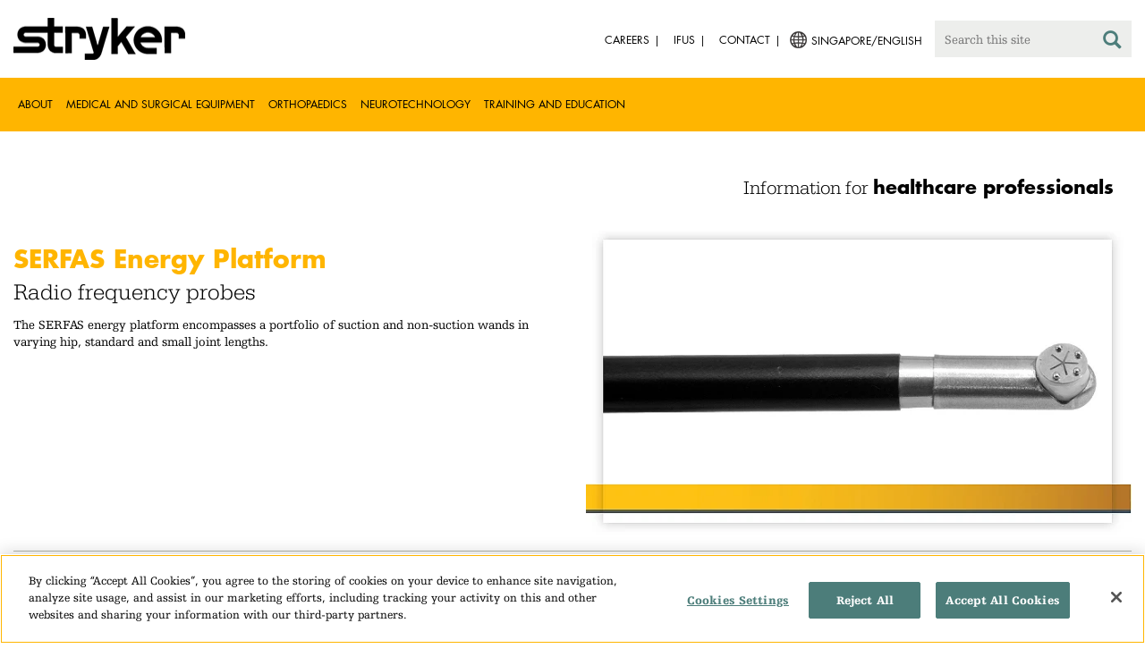

--- FILE ---
content_type: text/html;charset=utf-8
request_url: https://www.stryker.com/sg/en/sports-medicine/products/serfas-energy-platform/index.html
body_size: 6803
content:

<!doctype html>

<html lang="en-sg">
<head>
  <!-- Google Tag Manager (noscript) -->
  <noscript><iframe class="optanon-category-C0004" data-src="https://www.googletagmanager.com/ns.html?id=GTM-5K8WWJT" height="0" width="0" style="display:none;visibility:hidden"></iframe></noscript>
  <!-- End Google Tag Manager (noscript) -->
  
<meta charset="utf-8"/>







<script defer="defer" type="text/javascript" src="https://rum.hlx.page/.rum/@adobe/helix-rum-js@%5E2/dist/rum-standalone.js" data-routing="env=prod,tier=publish,ams=Stryker Corporation"></script>
<link rel="alternate" hreflang="en-PH" href="https://www.stryker.com/ph/en/sports-medicine/products/serfas-energy-platform/index.html"/>

<link rel="alternate" hreflang="en-SG" href="https://www.stryker.com/sg/en/sports-medicine/products/serfas-energy-platform/index.html"/>

<link rel="alternate" hreflang="x-default" href="https://www.stryker.com/index.html"/>
<title>SERFAS Energy Platform | Stryker</title>
<meta name="viewport" content="width=device-width, initial-scale=1.0"/>
<meta name="keywords" content="SERFAS Energy Platform Radio Frequency Probe, Arthroscopic resection, Sports medicine, Sports medicine, Arthroscopy instrumentation, Shoulder (Sports med), Knee (Sports medicine), HCP_CONTENT, Surgical visualization, Hip (Sports med), Product, Medical and surgical equipment, Orthopaedics, Small joints"/>
<meta name="description" content="The SERFAS energy platform encompasses a portfolio of suction and non-suction wands in varying hip, standard and small joint lengths."/>
<link rel="apple-touch-icon" sizes="180x180" href="/content/dam/stryker/global/icons/apple-touch-icon.png"/>
<link rel="icon" type="image/png" sizes="32x32" href="/content/dam/stryker/global/icons/favicon-32x32.png"/>
<link rel="icon" type="image/png" sizes="16x16" href="/content/dam/stryker/global/icons/favicon-16x16.png"/>
<link rel="manifest" href="/content/dam/stryker/global/icons/site.webmanifest" crossorigin="use-credentials"/>
<link rel="mask-icon" href="/content/dam/stryker/global/icons/safari-pinned-tab.svg" color="#ffb500"/>
<link rel="shortcut icon" href="/content/dam/stryker/global/icons/favicon.ico"/>
<meta name="msapplication-TileColor" content="#ffb500"/>
<meta name="msapplication-config" content="/content/dam/stryker/global/icons/browserconfig.xml"/>
<meta name="theme-color" content="#ffb500"/>

<meta property="og:title" content="SERFAS Energy Platform"/>


<meta property="og:description" content="The SERFAS energy platform encompasses a portfolio of suction and non-suction wands in varying hip, standard and small joint lengths."/>


<meta property="og:image" content="https://www.stryker.com/content/dam/stryker/sports-medicine/products/serfasenergyprobes/images/SERFAS-Probe-Thumb.jpg"/>   


<link rel="canonical" href="https://www.stryker.com/sg/en/sports-medicine/products/serfas-energy-platform/index.html"/>	  



<!-- Turn off Safari IOS telephone number detection. -->
<meta name="format-detection" content="telephone=no"/>
<meta http-equiv="X-UA-Compatible" content="IE=edge,chrome=1"/>










    
<link rel="stylesheet" href="/etc/designs/stryker/clientlibs-1765488549453/base.min.css" type="text/css">




    
<link rel="stylesheet" href="/etc/designs/stryker/clientlibs-1765488549453/components.min.css" type="text/css">




<!--  GSA tags -->
<meta name="syk-gsa-title" content="SERFAS Energy Platform"/>
<meta name="syk-gsa-description" content="The SERFAS energy platform encompasses a portfolio of suction and non-suction wands in varying hip, standard and small joint lengths."/>
<meta name="syk-gsa-subtitle" content="Radio frequency probes"/>
<meta name="syk-gsa-thumbnail" content="/content/dam/stryker/sports-medicine/products/serfasenergyprobes/images/SERFAS-Probe-Thumb.jpg"/>

<!--  end GSA tags -->
  

  <script type="text/javascript">
    var digitalData = digitalData || {};
  </script>
</head>
<body class="page product-detail " data-content-type="hcp_content" data-business-unit="sports-medicine" data-business-unit-list="[&#34;sports-medicine&#34;]" data-page-title="SERFAS Energy Platform" data-template="product-detail" data-node-name="index" data-country-language="sg:en" data-hierarchy="sports-medicine:products:serfas-energy-platform:index" data-portfolio="medical-and-surgical-equipment" data-capability="sports-medicine" data-capability-list="[&#34;sports-medicine&#34;,&#34;surgical-visualization&#34;]" data-specialty="arthroscopic-resection" data-specialty-list="[&#34;arthroscopic-resection&#34;,&#34;arthroscopy-instrumentation&#34;,&#34;hip-sports-medicine&#34;,&#34;knee-sports-medicine&#34;]" data-product="sports-medicine/serfas-energy-probes" data-product-list="[&#34;sports-medicine/serfas-energy-probes&#34;]" data-mode data-mastercopylist="[&#34;us&#34;,&#34;control_copy&#34;,&#34;edit_intl&#34;,&#34;edit_apac&#34;,&#34;edit_au&#34;,&#34;edit_china&#34;,&#34;edit_eemea&#34;,&#34;edit_eu&#34;,&#34;edit_france&#34;,&#34;edit_japan&#34;,&#34;edit_korea&#34;,&#34;edit_la&#34;,&#34;master_apac&#34;,&#34;master_australia&#34;,&#34;master_china&#34;,&#34;master_eemea&#34;,&#34;master_eu&#34;,&#34;master_france&#34;,&#34;master_hongkong&#34;,&#34;master_taiwan&#34;]">

<div class="wrapper bootstrap">
  <!--Cookie Alert -->
  
  


  <!--Header-->
  <!-- START: header -->
<header id="header" class="g-header" data-widget="g-header">
	<input id="indexUrl" name="indexUrl" value="/content/stryker/sg/en/index.html" type="hidden"/>
	<a class="close-navbar-toggler collapsed" data-toggle="collapse" data-target="g-megamenu" aria-controls="g-megamenu" aria-expanded="false" aria-label="Toggle navigation"></a> 
	<script type="text/javascript" src="https://www.gstatic.com/charts/loader.js"></script>
	<div class="global-header">
		<div class="container">
			<input type="hidden" id="hdnRunMode" value="non-author"/>
			<div class="logo">
				<a href="/sg/en/index.html"> <img class="img-responsive" src="/etc/designs/stryker/images/header/logo.png" alt="Stryker"/></a>
			</div>
			<div class="menu-btn">
				<button type="button" class="menu-toggle" data-target=".g-megamenu">
					<span class="icon-bar"></span> <span class="icon-bar"></span>
                    <span class="icon-bar"></span>
				</button>
			</div>
			<div class="search-bar">
				<form id="header-search" action="/sg/en/search.html" method="GET">
					<input type="text" class="search-control" name="q" id="q" placeholder="Search this site"/>
                     <a href="#" onclick="document.getElementById('header-search').submit();">
      					<i class="icon-search"></i>
   					</a>
				</form>
			</div>
			<div class="language-country-select pull-right" style="display: none">
				<a id="lang-selector" style="cursor: pointer">
				 <img class="img-responsive" src="/content/dam/stryker/global/globe_icon.png" style="float: left;margin-right: 5px;"/> 
                	<span class="text site-language" id="language-country-select"></span>
				</a>
			</div>
			<div class="search-btn">
				<button type="button" class="search-toggle icon-search" data-target=".search-bar"></button>
			</div>

			<nav class="utility-links">
				<ul class="m-secondary-navigation list-unstyled">
					<!-- <div data-sly-test="" data-sly-list.list="" data-sly-unwrap> -->
					
						<li>
							
								<a href="http://careers.stryker.com/" target="_blank">
                                   	<span class="text">Careers</span>
								</a>
							
							
						</li>
					
						<li>
							
							
								<a href="/sg/en/about/our-locations/ifus.html" target="_self">
                                   	<span class="text">IFUs</span>
								</a>
							
						</li>
					
						<li>
							
							
								<a href="/sg/en/about/contact.html" target="_self">
                                   	<span class="text">Contact</span>
								</a>
							
						</li>
					
				</ul>
			</nav>
		</div>
	</div>
	<!--<sly data-sly-include="loginstatuswidget.html"></sly>-->
	<div class="g-megamenu">
	<div class="nav-container">
		
			<div class="nav-content">
				<div class="main-nav">
					<div class="container">
						<nav>
							<ul class="list-unstyled main">
								<li><a class="no-reload" href="/sg/en/about.html" target="_self" data-target="#secondary-nav-0">About</a>
								</li>
								
							
								<li><a class="no-reload" href="/sg/en/portfolios/medical-surgical-equipment.html" target="_self" data-target="#secondary-nav-1">Medical and Surgical Equipment</a>
								</li>
								
							
								<li><a class="no-reload" href="/sg/en/portfolios/orthopaedics.html" target="_self" data-target="#secondary-nav-2">Orthopaedics</a>
								</li>
								
							
								<li><a class="no-reload" href="/sg/en/portfolios/neurotechnology-spine.html" target="_self" data-target="#secondary-nav-3">Neurotechnology</a>
								</li>
								
							
								
								<li><a href="/sg/en/training-and-education.html" target="_self" class="external">Training and Education</a></li>
							</ul>
						</nav>
						<!-- Utility links -->
						<nav>
							<ul class="list-unstyled" id="utilityLinks">
								
									<li>
										
											<a href="http://careers.stryker.com/" target="_blank" class="external">Careers</a>
										
										
									</li>
								
									<li>
										
										
											<a href="/sg/en/about/our-locations/ifus.html" target="_self" class="external">IFUs</a>
										
									</li>
								
									<li>
										
										
											<a href="/sg/en/about/contact.html" target="_self" class="external">Contact</a>
										
									</li>
								
							</ul>
						</nav>
						<!-- End utility links -->
					</div>
				</div>
				
					<div class="secondary-nav" id="secondary-nav-0">
						<div class="row">
							<div class="hidden-md hidden-lg col-md-2">
								<nav>
									<a href="#" class="item back no-reload">back</a>
								</nav>
							</div>
						</div>
						
							<div class="container">
								<div class="row">
									
										<div class="col-md-2">
											<nav>
												<ul class="list-unstyled">
													<li class="bold"><a href="/sg/en/about.html">About us</a>
													</li>
												
													<li class="bold"><a href="/sg/en/about/global-quality.html">Global quality</a>
													</li>
												
													<li class="bold"><a href="/sg/en/about/annual-review.html">Comprehensive Report</a>
													</li>
												
													<li class="bold"><a href="/sg/en/about/our-culture.html">Our culture</a>
													</li>
												
													<li class="bold"><a href="/sg/en/about/our-locations.html">Our location in Singapore</a>
													</li>
												
													<li class="bold"><a href="/sg/en/about/history.html">Our history </a>
													</li>
												
													<li class="bold"><a href="/sg/en/about/our-board-of-directors.html">Our Board of Directors</a>
													</li>
												
													<li class="bold"><a href="/sg/en/about/our-management.html">Our management</a>
													</li>
												
													<li class="bold"><a href="/sg/en/about/governance.html">Corporate governance</a>
													</li>
												</ul>
											</nav>
										</div>
									
										<div class="col-md-2">
											<nav>
												<ul class="list-unstyled">
													<li class="bold"><a href="/sg/en/about/corporate-responsibility.html">Corporate Responsibility</a>
													</li>
												
													<li class="bold"><a href="/sg/en/about/news.html">News and features</a>
													</li>
												
													<li class="bold"><a href="/sg/en/about/awards.html">Awards </a>
													</li>
												</ul>
											</nav>
										</div>
									
									
										<div class="col-md-2">
											<nav>
												<ul class="list-unstyled">
													
														<li class="bold">
															<span>Our Business</span>
														</li>
														
													
													
												
													
														
														<li class="nav-unbold">
															<a href="/sg/en/neurovascular.html" target="_self">Neurovascular</a>
														</li>
													
													
												</ul>
											</nav>
										</div>
									
								</div>
							</div>
						
						
					</div>
				
					<div class="secondary-nav" id="secondary-nav-1">
						<div class="row">
							<div class="hidden-md hidden-lg col-md-2">
								<nav>
									<a href="#" class="item back no-reload">back</a>
								</nav>
							</div>
						</div>
						
						
							<div class="container">
								<div class="row">
									
										<div class="col-md-2">
											<nav>
												<ul class="list-unstyled">
													<li class="bold"><a href="/sg/en/portfolios/medical-surgical-equipment.html">All product categories</a>
													</li>
												
													<li class="bold"><a href="/sg/en/portfolios/medical-surgical-equipment/ambulation-and-equipment-management.html">Ambulation and equipment management</a>
													</li>
												
													<li class="bold"><a href="/sg/en/portfolios/medical-surgical-equipment/bedframes.html">Bed frames</a>
													</li>
												
													<li class="bold"><a href="/sg/en/portfolios/medical-surgical-equipment/cleaners-and-disinfectants.html">Cleaners and disinfectants</a>
													</li>
												
													<li class="bold"><a href="/sg/en/portfolios/medical-surgical-equipment/emergency-patient-transport.html">Emergency patient transport</a>
													</li>
												
													<li class="bold"><a href="/sg/en/portfolios/medical-surgical-equipment/ent.html">ENT</a>
													</li>
												
													<li class="bold"><a href="/sg/en/portfolios/medical-surgical-equipment/image-guided-therapies.html">Image guided therapies</a>
													</li>
												
													<li class="bold"><a href="/sg/en/portfolios/medical-surgical-equipment/infrastructure-and-room-design.html">Infrastructure and room design</a>
													</li>
												
													<li class="bold"><a href="/sg/en/portfolios/medical-surgical-equipment/integration-and-connectivity.html">Integration and connectivity</a>
													</li>
												</ul>
											</nav>
										</div>
									
										<div class="col-md-2">
											<nav>
												<ul class="list-unstyled">
													<li class="bold"><a href="/sg/en/portfolios/medical-surgical-equipment/navigation.html">Navigation</a>
													</li>
												
													<li class="bold"><a href="/sg/en/portfolios/medical-surgical-equipment/orthopedic-disposables.html">Orthopedic disposables</a>
													</li>
												
													<li class="bold"><a href="/sg/en/portfolios/medical-surgical-equipment/patient-room-furniture.html">Patient room furniture</a>
													</li>
												
													<li class="bold"><a href="/sg/en/portfolios/medical-surgical-equipment/personal-protection-equipment.html">Personal protection equipment</a>
													</li>
												
													<li class="bold"><a href="/sg/en/portfolios/medical-surgical-equipment/power-tools-and-cutting-accessories.html">Power tools</a>
													</li>
												
													<li class="bold"><a href="/sg/en/portfolios/medical-surgical-equipment/sterile-processing.html">Sterile processing</a>
													</li>
												
													<li class="bold"><a href="/sg/en/portfolios/medical-surgical-equipment/stretchers.html">Stretchers and transport chairs</a>
													</li>
												
													<li class="bold"><a href="/sg/en/portfolios/medical-surgical-equipment/support-surfaces.html">Support surfaces</a>
													</li>
												
													<li class="bold"><a href="/sg/en/portfolios/medical-surgical-equipment/surgical-suction.html">Surgical suction</a>
													</li>
												</ul>
											</nav>
										</div>
									
										<div class="col-md-2">
											<nav>
												<ul class="list-unstyled">
													<li class="bold"><a href="/sg/en/portfolios/medical-surgical-equipment/surgical-visualization.html">Surgical visualization</a>
													</li>
												
													<li class="bold"><a href="/sg/en/portfolios/medical-surgical-equipment/reconstructive-surgery.html">Reconstructive surgery</a>
													</li>
												</ul>
											</nav>
										</div>
									
								</div>
							</div>
						
					</div>
				
					<div class="secondary-nav" id="secondary-nav-2">
						<div class="row">
							<div class="hidden-md hidden-lg col-md-2">
								<nav>
									<a href="#" class="item back no-reload">back</a>
								</nav>
							</div>
						</div>
						
						
							<div class="container">
								<div class="row">
									
										<div class="col-md-2">
											<nav>
												<ul class="list-unstyled">
													<li class="bold"><a href="/sg/en/portfolios/orthopaedics.html">All product categories</a>
													</li>
												
													<li class="bold"><a href="/sg/en/portfolios/orthopaedics/spine--ortho-.html">Spine</a>
													</li>
												
													<li class="bold"><a href="/sg/en/portfolios/orthopaedics/craniomaxillofacial.html">Craniomaxillofacial</a>
													</li>
												
													<li class="bold"><a href="/sg/en/portfolios/orthopaedics/sports-medicine.html">Sports medicine</a>
													</li>
												
													<li class="bold"><a href="/sg/en/portfolios/orthopaedics/foot-and-ankle.html">Foot and ankle</a>
													</li>
												
													<li class="bold"><a href="/sg/en/portfolios/orthopaedics/trauma-and-extremities.html">Trauma &amp; Extremities</a>
													</li>
												
													<li class="bold"><a href="/sg/en/portfolios/orthopaedics/joint-replacement.html">Joint Replacement</a>
													</li>
												</ul>
											</nav>
										</div>
									
								</div>
							</div>
						
					</div>
				
					<div class="secondary-nav" id="secondary-nav-3">
						<div class="row">
							<div class="hidden-md hidden-lg col-md-2">
								<nav>
									<a href="#" class="item back no-reload">back</a>
								</nav>
							</div>
						</div>
						
						
							<div class="container">
								<div class="row">
									
										<div class="col-md-2">
											<nav>
												<ul class="list-unstyled">
													<li class="bold"><a href="/sg/en/portfolios/neurotechnology-spine.html">All product categories</a>
													</li>
												
													<li class="bold"><a href="/sg/en/portfolios/neurotechnology-spine/cranial.html">Cranial</a>
													</li>
												
													<li class="bold"><a href="/sg/en/portfolios/neurotechnology-spine/neurovascular.html">Neurovascular</a>
													</li>
												</ul>
											</nav>
										</div>
									
								</div>
							</div>
						
					</div>
				
					<div class="secondary-nav" id="secondary-nav-4">
						<div class="row">
							<div class="hidden-md hidden-lg col-md-2">
								<nav>
									<a href="#" class="item back no-reload">back</a>
								</nav>
							</div>
						</div>
						
						
							<div class="container">
								<div class="row">
									
								</div>
							</div>
						
					</div>
				
			</div>
		
	</div>
	<div class="overlay hidden-md hidden-lg"></div>
</div>
	
		<div>

	
		<div class="container">
			<div class="g-hcpbanner bg-white
    				left-to-right
    				">
				<h2><h3 style="text-align: right;"><span class="urw-egyptienne-black">Information for</span> <b><span class="futura-bold-black">healthcare professionals</span></b><br /></h3></h2>
			</div>
		</div>
	
	
</div>

	

	<input type="hidden" id="hdnShowAlert" value="false"/>
	<input type="hidden" id="hdnAlertTitle"/>
    <input type="hidden" id="hdnAlertMsg"/>
    <input type="hidden" id="hdnAlertContBtnText"/>
    <input type="hidden" id="hdnAlertCancelBtnText"/>
     <span class="hidden days">7</span>
  	
	<div id="c-country-switch-modal" class="modal fade" tabindex="-1" role="dialog">
		<div class="modal-dialog" role="document">
			<div class="modal-content">
				<div class="modal-body">
					<div class="c-procare-tile-info">
						<button class="c-procare-tile-close icon-remove" type="button" data-dismiss="modal" aria-label="Close"></button>
						<h2 class="c-procare-tile-title component-subheading border-bottom-gold">
							
						</h2>
						<div class="page-section">
							
						</div>
						<a class="btn btn-default btn-continue-country-switch-modal" title="Continue">
							
						</a>
						<button type="button" class="btn btn-gray btn-cancel-country-switch-modal" data-dismiss="modal">
							
						</button>
					</div>
				</div>
			</div><!-- /.modal-content -->
		</div><!-- /.modal-dialog -->
	</div><!-- /.modal -->
	
	<!-- HCP Message box -->
	<input type="hidden" id="hdnDisplayHcpConfirmation" value="false"/>
	
</header>
<!-- END: header -->




<div id="aem-specific-data" data-lastModified="2019-10-17" data-originalPublishDate="2023-02-06" data-environment="prod" data-version="6.5" data-siteKey="syk"/>

    
<script src="/etc.clientlibs/clientlibs/granite/jquery.min.js"></script>
<script src="/etc/designs/stryker/clientlibs-1765488549453/base.min.js"></script>
<script src="/etc.clientlibs/stryker/components/structure/pages/base/partials/adobeClientDataLayer.min.js"></script>




  
  <!--Content-->
  <div class="container-fluid" role="main">
  <div class="main content row">

    <!-- START: Breadcrumb -->
    <!-- DEV PENDING: <div class="breadcrumb" data-sly-resource="breadcrumb"></div> -->
    <!-- END: Breadcrumb -->

    <!--Hero Parsys-->
    
      
      <div>




    
    
    <div class="pagehero"><div class="c-page-hero container page-section">
  
  <div class="c-page-hero-content border-bottom-gold">
    <div class="row">
      <div class="col-xs-12 col-sm-6">
        <h1 class="title" style="color: rgb(255,181,0);">SERFAS Energy Platform</h1>
        
          <h2 class="subhead">Radio frequency probes</h2>
        
        <p class="content">The SERFAS energy platform encompasses a portfolio of suction and non-suction wands in varying hip, standard and small joint lengths.</p>
      </div>

      
      
        
      

      
  
  <div class="col-xs-12 col-sm-6">
    <picture>
      <source srcset="https://media-assets.stryker.com/is/image/stryker/Hero-SERFAS?$preset_666_392$" media="(min-width: 480px)"/>
      <img class="img-responsive" src="https://media-assets.stryker.com/is/image/stryker/Hero-SERFAS?$preset_400_235$" data-trackable="true" data-aem-asset-id="c4bc74bb-6288-4bcb-89b8-16d62529e387"/>
    </picture>
  </div>

    </div>
  </div>
</div>
</div>


</div>
    
    <!-- END: Page Hero Parsys-->

    <!-- START: Two Columns -->
    <div id="product-detail-container" class="container page-section">
      <div class="row">
        <div class="col-xs-12 col-sm-6">
          <div class="row">
            


  <div class="c-page-short-description container page-section u-no-pointer-events">
    
    <div class="c-page-short-description-content">
      
      <p class="u-white-space-pre">  </p>
      <ul class="u-list-indent-reset u-bullet-list">
        <li><p>90-S Cruise: Stryker's most complete 90 degree RF wand.<br />
</p>
</li>
      
        <li><p>Excellent ablation and coagulation capabilities.<br />
</p>
</li>
      
        <li><p>SERFAS wands are equipped with a memory chip that contains specific optimized settings for each probe.<br />
</p>
</li>
      </ul>
      <p class="u-white-space-pre"></p>
    </div>
  </div>



          </div>
          <div class="row">
            <div class="c-rich-text-editor container">
	
	
	<div style="margin-left: %; margin-right: %; margin-top: %; margin-bottom: %; padding-top: %; padding-right: %; padding-left: %; padding-bottom: %;" class="   left-to-right ">
		
	</div>
</div>
          </div>
        </div>
        <div class="col-xs-12 col-sm-6 border-bottom-gold border-bottom-none-sm">
          <div class="row">
            

  <div class="c-contact-button container btn-container">
    <a class="btn btn-default contact-button-area" href="/sg/en/sports-medicine/contact.html">Contact</a>
  </div>



          </div>
          <div class="row">
            

  
    
  

  
    
  


          </div>
          <div class="row">
            

  
  
    <div class="c-tagcrumb container page-section">
      <h4 class="c-tagcrumb-title">Related categories</h4>
      
        <div class="c-tagcrumb-list-item-wrapper">
          <div class="c-tagcrumb-list-item">
            
            <ul class="list-unstyled">
              <li class="c-tagcrumb-item"><a href="/sg/en/portfolios/medical-surgical-equipment.html">   Medical and surgical equipment    </a></li>
            
              <li class="c-tagcrumb-item"><a href="/sg/en/portfolios/orthopaedics.html"> Orthopaedics</a></li>
            </ul>
          </div>
        </div>
      
        <div class="c-tagcrumb-list-item-wrapper">
          <div class="c-tagcrumb-list-item">
            
            <ul class="list-unstyled">
              <li class="c-tagcrumb-item"><a href="/sg/en/portfolios/orthopaedics/sports-medicine.html">Sports medicine</a></li>
            
              <li class="c-tagcrumb-item"><a href="/sg/en/portfolios/medical-surgical-equipment/surgical-visualization.html">Surgical visualization</a></li>
            </ul>
          </div>
        </div>
      
        <div class="c-tagcrumb-list-item-wrapper">
          <div class="c-tagcrumb-list-item">
            
            <ul class="list-unstyled">
              <li class="c-tagcrumb-item"><a href="/sg/en/portfolios/orthopaedics/sports-medicine/arthroscopic-resection.html">Arthroscopic resection</a></li>
            
              <li class="c-tagcrumb-item"><a href="/sg/en/portfolios/medical-surgical-equipment/surgical-visualization/arthroscopy.html">Arthroscopy</a></li>
            
              <li class="c-tagcrumb-item"><a href="/sg/en/portfolios/orthopaedics/sports-medicine/shoulder.html">Shoulder</a></li>
            
              <li class="c-tagcrumb-item"><a href="/sg/en/portfolios/orthopaedics/sports-medicine/knee.html">Knee</a></li>
            
              <li class="c-tagcrumb-item"><a href="/sg/en/portfolios/orthopaedics/sports-medicine/hip.html">Hip</a></li>
            
              <li class="c-tagcrumb-item"><a href="/sg/en/portfolios/orthopaedics/sports-medicine/small-joints.html">Small joints</a></li>
            </ul>
          </div>
        </div>
      
    </div>
  


          </div>
        </div>
      </div>
    </div>
    <!-- END: Two Columns -->

    <!--Jump Bar Nav -->
    <div>
  
  
  

<script type="text/javascript">
  function updateDataLayer(anchorTag) {
    let anchorText = anchorTag.text.trim();
    window.adobeDataLayer.push({
      event: "Navigation Menu",
      web: {
        navigation: {
          utilityNav: "",
          globalNav: "",
          megaMenu: "",
          jumpNav: anchorText
        }
      }
    });
  }
</script>
</div>

    <!--Customizable Area-->
    
      
      <div>




    
    
    <div class="customizable">



</div>


    
    
    <div class="resourcesanddownload">

<div class="c-resourcesanddownload container page-section">
  
  
  <div class="title-container jumpbarparsys">
    <h2 class="component-subheading border-bottom-gold">Resources</h2>
    
    
    
    
    
  </div>

  <!--The layout and class names of the following item-list are used to generate the author dialog multifield.
  Please update accordingly if this changes.
  See the clientlibs for this component's dialog for details and implementation-->
  <div class="row item-list">
    
      <div class="clearfix item col-xs-6 col-sm-3 col-md-2" data-path="/content/dam/stryker/sports-medicine/products/serfasenergyprobes/resources/Integrated Arthroscopy Platform.pdf">
        <div class="img-container">
          <a href="/content/dam/stryker/sports-medicine/products/serfasenergyprobes/resources/Integrated%20Arthroscopy%20Platform.pdf" target="_blank" onclick="pushDownloadDetails(this.children[0].getAttribute('title'));">
            
            
            <img class="img-responsive" src="/content/dam/stryker/sports-medicine/products/serfasenergyprobes/resources/Integrated%20Arthroscopy%20Platform.pdf.thumb.319.319.png" alt="Integrated arthroscopy platform brochure" title="Integrated arthroscopy platform brochure"/>
          </a>
        </div>
        <a href="/content/dam/stryker/sports-medicine/products/serfasenergyprobes/resources/Integrated%20Arthroscopy%20Platform.pdf" target="_blank"><h5 class="title">Integrated arthroscopy platform brochure</h5>
        </a>
      </div>
    
      <div class="clearfix item col-xs-6 col-sm-3 col-md-2" data-path="/content/dam/stryker/sports-medicine/products/serfasenergyprobes/resources/90-S Cruise RF Ablation Probe.pdf">
        <div class="img-container">
          <a href="/content/dam/stryker/sports-medicine/products/serfasenergyprobes/resources/90-S%20Cruise%20RF%20Ablation%20Probe.pdf" target="_blank" onclick="pushDownloadDetails(this.children[0].getAttribute('title'));">
            
            
            <img class="img-responsive" src="/content/dam/stryker/sports-medicine/products/serfasenergyprobes/resources/90-S%20Cruise%20RF%20Ablation%20Probe.pdf.thumb.319.319.png" alt="90-S Cruise RF ablation probe brochure" title="90-S Cruise RF ablation probe brochure"/>
          </a>
        </div>
        <a href="/content/dam/stryker/sports-medicine/products/serfasenergyprobes/resources/90-S%20Cruise%20RF%20Ablation%20Probe.pdf" target="_blank"><h5 class="title">90-S Cruise RF ablation probe brochure</h5>
        </a>
      </div>
    
      <div class="clearfix item col-xs-6 col-sm-3 col-md-2" data-path="/content/dam/stryker/sports-medicine/products/serfasenergyprobes/resources/90S_Evidence_Matters.pdf">
        <div class="img-container">
          <a href="/content/dam/stryker/sports-medicine/products/serfasenergyprobes/resources/90S_Evidence_Matters.pdf" target="_blank" onclick="pushDownloadDetails(this.children[0].getAttribute('title'));">
            
            
            <img class="img-responsive" src="/content/dam/stryker/sports-medicine/products/serfasenergyprobes/resources/90S_Evidence_Matters.pdf.thumb.319.319.png" alt="90-S evidence matters" title="90-S evidence matters"/>
          </a>
        </div>
        <a href="/content/dam/stryker/sports-medicine/products/serfasenergyprobes/resources/90S_Evidence_Matters.pdf" target="_blank"><h5 class="title">90-S evidence matters</h5>
        </a>
      </div>
    
      <div class="clearfix item col-xs-6 col-sm-3 col-md-2" data-path="/content/dam/stryker/sports-medicine/products/serfasenergyprobes/resources/SERFAS Sweep - 3.pdf">
        <div class="img-container">
          <a href="/content/dam/stryker/sports-medicine/products/serfasenergyprobes/resources/SERFAS%20Sweep%20-%203.pdf" target="_blank" onclick="pushDownloadDetails(this.children[0].getAttribute('title'));">
            
            
            <img class="img-responsive" src="/content/dam/stryker/sports-medicine/products/serfasenergyprobes/resources/SERFAS%20Sweep%20-%203.pdf.thumb.319.319.png" alt="SWEEP evidence matters" title="SWEEP evidence matters"/>
          </a>
        </div>
        <a href="/content/dam/stryker/sports-medicine/products/serfasenergyprobes/resources/SERFAS%20Sweep%20-%203.pdf" target="_blank"><h5 class="title">SWEEP evidence matters</h5>
        </a>
      </div>
    
  </div>
</div>

</div>


</div>
    

    <!-- START: Two Columns -->
    <div class="c-tiles container">
      <div class="row">
         <div class="c-cross-promotional">
  
</div>

      </div>
    </div>
    <!-- END: Two Columns -->
  </div>
</div>

  
  <!--Disclaimer-->
  <!-- START: Disclaimer -->
<div class="container">
  <div>
  
  
</div>

  <div class="c-disclaimer"><p>Literature Number: 1000902666, Rev. A</p></div>
</div>
<!-- END: Disclaimer -->
  <input type="hidden" id="businessUnitTag" value="/content/stryker/sg/en/sports-medicine/products/serfas-energy-platform/index"/>  
  <input type="hidden" id="hiddenPublishedDate" value="10/17/2019"/>  
 
  <div class="container c-disclaimer page-section" data-widget="base"><p id="publishedDate"></p></div>
  
  <!--Back To Top Button-->
  <div class="c-back-to-top text-right u-anim-fadeout" data-widget="c-back-to-top">
  <a href="" class="c-back-to-top-cta text-center no-reload">
    <i class="icon-upmenu"></i>
  </a>
</div>

  
  <!--Footer-->
  <footer id="footer" class="footer">
	<div class="container g-footer" data-widget="g-footer">
	<input type="hidden" id="hdnShowFooter" value="true"/>
	<div class="row page-section g-footer-social-icons-desktop">

		<div class="col-md-9 col-xs-12">
			<div class="g-footer-disclaimer">
				<span>
					© Stryker 1998-2026
				</span>
				<span>
					|
				</span>
				<ul>
					<li>
						<a href="/sg/en/legal/privacy.html" target="_self">
							PRIVACY
						</a>
					</li>
				
					<li>
						<a href="/sg/en/legal/website-accessibility.html" target="_self">
							ACCESSIBILITY STATEMENT
						</a>
					</li>
				
					<li>
						<a href="/sg/en/legal/surgeon-disclaimer.html" target="_self">
							HEALTHCARE PROFESSIONAL DISCLAIMER
						</a>
					</li>
				
					<li>
						<a href="/sg/en/legal/terms-of-use.html" target="_self">
							TERMS OF USE
						</a>
					</li>
				</ul>
			</div>
		</div>

		<div class="col-md-3 col-xs-12">
			<div class="g-footer-social-icons">
				<ul>
					<li><a href="https://www.facebook.com/strykercareers/" target="_blank" onclick="socialPlatformTracking(this);"> <img src="https://media-assets.stryker.com/is/image/stryker/icon-social-f?$max_width_100_png$" alt="Facebook" data-trackable="true" data-aem-asset-id="b85a6a39-6118-4046-a458-86d5be1a89a7"/>
					</a></li>
				
					<li><a href="https://www.linkedin.com/company/stryker" target="_blank" onclick="socialPlatformTracking(this);"> <img src="https://media-assets.stryker.com/is/image/stryker/icon-social-t?$max_width_100_png$" alt="LinkedIn" data-trackable="true" data-aem-asset-id="1f4bac84-9511-4d02-ba44-d35da9e856bf"/>
					</a></li>
				</ul>
			</div>
		</div>
	</div>

	<div class="row page-section">
		<div class="col-xs-12">
			<div class="g-footer-recall">
				
				<ul>
					<li><a href="http://www.stryker.com/productexperience" target="_blank">
							Product experience </a></li>
				
					<li><a href="http://www.ethicshotline.stryker.com/" target="_blank">
							Ethics hotline </a></li>
				
					<li><a href="/sg/en/site-map.html" target="_self">
							Site map </a></li>
				</ul>
			</div>
		</div>
	</div>
</div>
<script type="text/javascript">
	function socialPlatformTracking(anchorTag) {
		let altText = anchorTag.querySelector('img').alt;
		window.adobeDataLayer = window.adobeDataLayer || [];
		window.adobeDataLayer.push({
			event: "Social Platform",
			web: {
				social: {
					socialPlatform: altText
				}
  			}
  		});
	}
</script>
	<!--DTM Footer-->
</footer>


    
<script src="/etc.clientlibs/clientlibs/granite/utils.min.js"></script>
<script src="/etc.clientlibs/clientlibs/granite/jquery/granite.min.js"></script>
<script src="/etc.clientlibs/foundation/clientlibs/jquery.min.js"></script>




    




    
<script src="/etc/designs/stryker/clientlibs-1765488549453/components.min.js"></script>






	

</div>
<!--DTM Footer-->

  
    <script type="text/javascript" src="//assets.adobedtm.com/136dae5be016/c16268248032/launch-b7b98bbdd10a.min.js" async></script>
  
  

<!-- DTM Footer End -->
</body>
</html>
